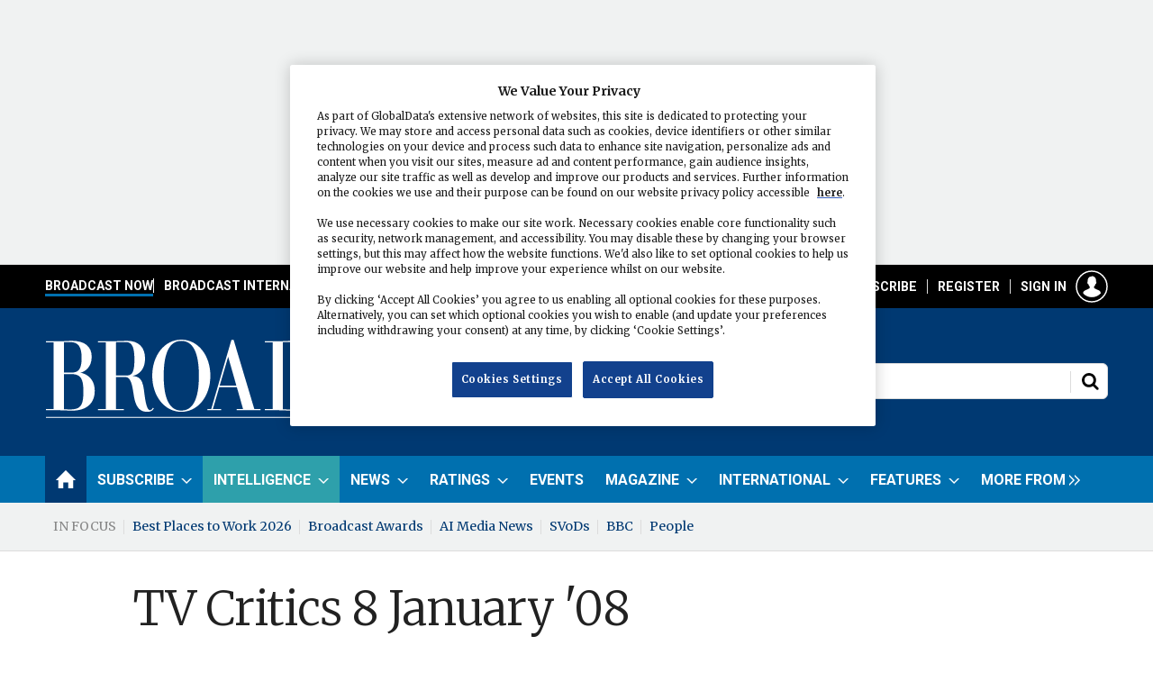

--- FILE ---
content_type: text/html; charset=utf-8
request_url: https://www.google.com/recaptcha/api2/aframe
body_size: 184
content:
<!DOCTYPE HTML><html><head><meta http-equiv="content-type" content="text/html; charset=UTF-8"></head><body><script nonce="5s9Uh8786MqZzLuWnerkKw">/** Anti-fraud and anti-abuse applications only. See google.com/recaptcha */ try{var clients={'sodar':'https://pagead2.googlesyndication.com/pagead/sodar?'};window.addEventListener("message",function(a){try{if(a.source===window.parent){var b=JSON.parse(a.data);var c=clients[b['id']];if(c){var d=document.createElement('img');d.src=c+b['params']+'&rc='+(localStorage.getItem("rc::a")?sessionStorage.getItem("rc::b"):"");window.document.body.appendChild(d);sessionStorage.setItem("rc::e",parseInt(sessionStorage.getItem("rc::e")||0)+1);localStorage.setItem("rc::h",'1769800037641');}}}catch(b){}});window.parent.postMessage("_grecaptcha_ready", "*");}catch(b){}</script></body></html>